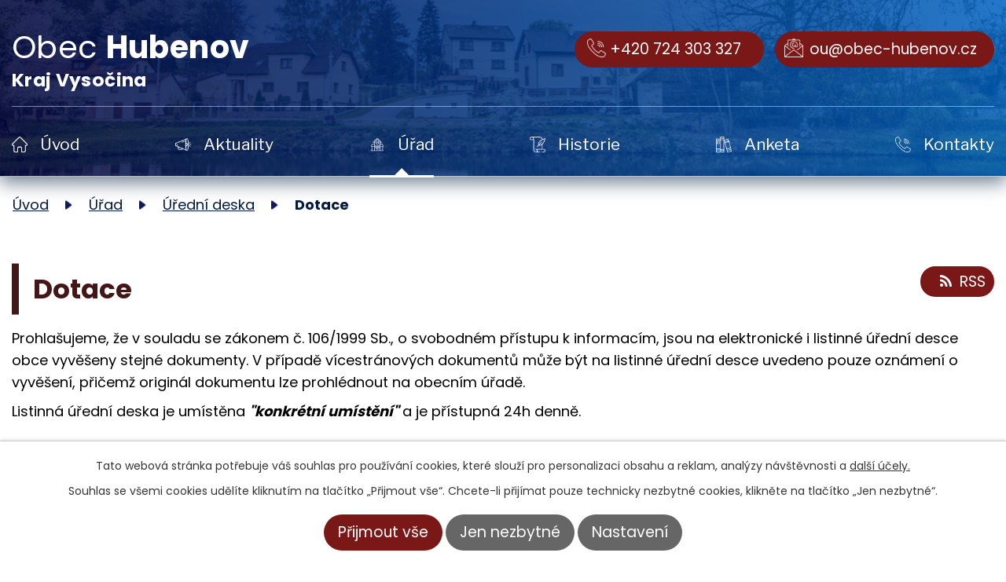

--- FILE ---
content_type: text/html; charset=utf-8
request_url: https://www.obec-hubenov.cz/dotace?noticeOverview-noticesGrid-grid-order=added%3Dd&noticeOverview-noticesGrid-grid-itemsPerPage=10
body_size: 5884
content:
<!DOCTYPE html>
<html lang="cs" data-lang-system="cs">
	<head>



		<!--[if IE]><meta http-equiv="X-UA-Compatible" content="IE=EDGE"><![endif]-->
			<meta name="viewport" content="width=device-width, initial-scale=1, user-scalable=yes">
			<meta http-equiv="content-type" content="text/html; charset=utf-8" />
			<meta name="robots" content="index,follow" />
			<meta name="author" content="Antee s.r.o." />
			<meta name="viewport" content="width=device-width, initial-scale=1, user-scalable=yes" />
<title>Dotace | Obec Houbenov</title>

		<link rel="stylesheet" type="text/css" href="https://cdn.antee.cz/jqueryui/1.8.20/css/smoothness/jquery-ui-1.8.20.custom.css?v=2" integrity="sha384-969tZdZyQm28oZBJc3HnOkX55bRgehf7P93uV7yHLjvpg/EMn7cdRjNDiJ3kYzs4" crossorigin="anonymous" />
		<link rel="stylesheet" type="text/css" href="/style.php?nid=SlFWUUo=&amp;ver=1768399196" />
		<link rel="stylesheet" type="text/css" href="/css/libs.css?ver=1768399900" />
		<link rel="stylesheet" type="text/css" href="https://cdn.antee.cz/genericons/genericons/genericons.css?v=2" integrity="sha384-DVVni0eBddR2RAn0f3ykZjyh97AUIRF+05QPwYfLtPTLQu3B+ocaZm/JigaX0VKc" crossorigin="anonymous" />

		<script src="/js/jquery/jquery-3.0.0.min.js" ></script>
		<script src="/js/jquery/jquery-migrate-3.1.0.min.js" ></script>
		<script src="/js/jquery/jquery-ui.min.js" ></script>
		<script src="/js/jquery/jquery.ui.touch-punch.min.js" ></script>
		<script src="/js/libs.min.js?ver=1768399900" ></script>
		<script src="/js/ipo.min.js?ver=1768399889" ></script>
			<script src="/js/locales/cs.js?ver=1768399196" ></script>

			<script src='https://www.google.com/recaptcha/api.js?hl=cs&render=explicit' ></script>

		<link href="/uredni-deska?action=atom" type="application/atom+xml" rel="alternate" title="Úřední deska">
		<link href="/aktuality?action=atom" type="application/atom+xml" rel="alternate" title="Aktuality ">
		<link href="/dotace?action=atom" type="application/atom+xml" rel="alternate" title="Dotace">
<link rel="preconnect" href="https://fonts.gstatic.com/" crossorigin>
<link href="https://fonts.googleapis.com/css?family=Poppins:300,400,700&amp;display=fallback&amp;subset=latin-ext" rel="stylesheet">
<link href="https://fonts.googleapis.com/css?family=Libre+Franklin&amp;display=fallback&amp;subset=latin-ext" rel="stylesheet">
<script>
ipo.api.live('body', function(el) {
//posun patičky
$(el).find("#ipocopyright").insertAfter("#ipocontainer");
//třída action-button na backlink
$(el).find(".backlink").addClass("action-button");
});
</script>

	</head>

	<body id="page11235378" class="subpage11235378 subpage2216281 subpage2216274"
			
			data-nid="10180"
			data-lid="CZ"
			data-oid="11235378"
			data-layout-pagewidth="1024"
			
			data-slideshow-timer="3"
			
						
				
				data-layout="responsive" data-viewport_width_responsive="1024"
			>



							<div id="snippet-cookiesConfirmation-euCookiesSnp">			<div id="cookieChoiceInfo" class="cookie-choices-info template_1">
					<p>Tato webová stránka potřebuje váš souhlas pro používání cookies, které slouží pro personalizaci obsahu a reklam, analýzy návštěvnosti a 
						<a class="cookie-button more" href="https://navody.antee.cz/cookies" target="_blank">další účely.</a>
					</p>
					<p>
						Souhlas se všemi cookies udělíte kliknutím na tlačítko „Přijmout vše“. Chcete-li přijímat pouze technicky nezbytné cookies, klikněte na tlačítko „Jen nezbytné“.
					</p>
				<div class="buttons">
					<a class="cookie-button action-button ajax" id="cookieChoiceButton" rel=”nofollow” href="/dotace?noticeOverview-noticesGrid-grid-order=added%3Dd&amp;noticeOverview-noticesGrid-grid-itemsPerPage=10&amp;do=cookiesConfirmation-acceptAll">Přijmout vše</a>
					<a class="cookie-button cookie-button--settings action-button ajax" rel=”nofollow” href="/dotace?noticeOverview-noticesGrid-grid-order=added%3Dd&amp;noticeOverview-noticesGrid-grid-itemsPerPage=10&amp;do=cookiesConfirmation-onlyNecessary">Jen nezbytné</a>
					<a class="cookie-button cookie-button--settings action-button ajax" rel=”nofollow” href="/dotace?noticeOverview-noticesGrid-grid-order=added%3Dd&amp;noticeOverview-noticesGrid-grid-itemsPerPage=10&amp;do=cookiesConfirmation-openSettings">Nastavení</a>
				</div>
			</div>
</div>				<div id="ipocontainer">

			<div class="menu-toggler">

				<span>Menu</span>
				<span class="genericon genericon-menu"></span>
			</div>

			<span id="back-to-top">

				<i class="fa fa-angle-up"></i>
			</span>

			<div id="ipoheader">

				<div id="top_menu" class="top_menu">
	<div class="header_wrapper layout-container flex-container">
		<div class="brand_block">
			<a href="/">
				<div class="header-logo">
					<div class="name">
						Obec <strong>Hubenov</strong>
					</div>
					<div class="sub_name">
						Kraj Vysočina
					</div>
				</div>
			</a>
		</div>
		<div class="menu_block">
			<a href="tel:+420724303327">
				<span class="action-button action_phone">
					<img src="/image.php?nid=10180&amp;oid=7536939" alt="Hubenov - telefon">
					+420 724 303 327
				</span>
			</a>
			<a href="mailto:ou@obec-hubenov.cz">
				<span class="action-button action_mail">
					<img src="/image.php?nid=10180&amp;oid=7536941" alt="Hubenov - email">
					ou@obec-hubenov.cz
				</span>
			</a>
		</div>
	</div>
</div>


<div class="header_image header_next_page">
	
		 
		<div class="header_img_wrapper">
			<div style="background-image:url(/image.php?oid=11450441&amp;nid=10180);"></div>
		</div>
		 
	
</div>			</div>

			<div id="ipotopmenuwrapper">

				<div id="ipotopmenu">
<h4 class="hiddenMenu">Horní menu</h4>
<ul class="topmenulevel1"><li class="topmenuitem1 noborder" id="ipomenu7483522"><a href="/">Úvod</a></li><li class="topmenuitem1" id="ipomenu2216480"><a href="/aktuality">Aktuality </a></li><li class="topmenuitem1 active" id="ipomenu2216274"><a href="/obecni-urad">Úřad</a><ul class="topmenulevel2"><li class="topmenuitem2" id="ipomenu2216275"><a href="/zakladni-informace">Základní informace</a></li><li class="topmenuitem2" id="ipomenu2216276"><a href="/popis-uradu">Popis úřadu</a></li><li class="topmenuitem2" id="ipomenu7483725"><a href="/poskytovani-informaci-prijem-podani">Poskytování informací, příjem podání</a></li><li class="topmenuitem2" id="ipomenu8119205"><a href="/povinne-zverejnovane-informace">Povinně zveřejňované informace</a></li><li class="topmenuitem2" id="ipomenu2216278"><a href="/vyhlasky-zakony-a-usneseni-zastupitelstva">Vyhlášky, zákony a usnesení zastupitelstva</a></li><li class="topmenuitem2" id="ipomenu7483703"><a href="/elektronicka-podatelna">Elektronická podatelna</a></li><li class="topmenuitem2" id="ipomenu2216281"><a href="/uredni-deska">Úřední deska</a></li><li class="topmenuitem2" id="ipomenu2216282"><a href="/registr-oznameni">Registr oznámení</a></li><li class="topmenuitem2" id="ipomenu8407033"><a href="/prehled-zverejnenych-dokumentu">Přehled zveřejněných dokumentů</a></li></ul></li><li class="topmenuitem1" id="ipomenu2216273"><a href="/historie-nasi-obce">Historie</a></li><li class="topmenuitem1" id="ipomenu5149977"><a href="/anketa">Anketa</a></li><li class="topmenuitem1" id="ipomenu7483637"><a href="/kontakty">Kontakty</a></li></ul>
					<div class="cleartop"></div>
				</div>
			</div>
			<div id="ipomain">
				
				<div id="ipomainframe">
					<div id="ipopage">
<div id="iponavigation">
	<h5 class="hiddenMenu">Drobečková navigace</h5>
	<p>
			<a href="/">Úvod</a> <span class="separator">&gt;</span>
			<a href="/obecni-urad">Úřad</a> <span class="separator">&gt;</span>
			<a href="/uredni-deska">Úřední deska</a> <span class="separator">&gt;</span>
			<span class="currentPage">Dotace</span>
	</p>

</div>
						<div class="ipopagetext">
							<div class="noticeBoard view-default content with-subscribe">
								
								<h1>Dotace</h1>

<div id="snippet--flash"></div>
								
																	
<div class="subscribe-toolbar">
	<a href="/dotace?action=atom" class="action-button tooltip" data-tooltip-content="#tooltip-content"><i class="fa fa-rss"></i> RSS</a>
	<div class="tooltip-wrapper">

		<span id="tooltip-content">Více informací naleznete <a href=/dotace?action=rssGuide>zde</a>.</span>
	</div>
</div>
<hr class="cleaner">
	<div class="paragraph">
		<p>Prohlašujeme, že v souladu se zákonem č. 106/1999 Sb., o svobodném přístupu k informacím, jsou na elektronické i listinné úřední desce obce vyvěšeny stejné dokumenty. V případě vícestránových dokumentů může být na listinné úřední desce uvedeno pouze oznámení o vyvěšení, přičemž originál dokumentu lze prohlédnout na obecním úřadě.</p>
<p>Listinná úřední deska je umístěna <em><strong>"konkrétní umístění"</strong></em> a je přístupná 24h denně.</p>			</div>

					<div class="tags table-row auto type-tags">
<form action="/dotace?noticeOverview-noticesGrid-grid-order=added%3Dd&amp;noticeOverview-noticesGrid-grid-itemsPerPage=10&amp;do=multiTagsRenderer-multiChoiceTags-submit" method="post" id="frm-multiTagsRenderer-multiChoiceTags">
			<a class="box-by-content" href="/dotace?noticeOverview-noticesGrid-grid-order=added%3Dd&amp;noticeOverview-noticesGrid-grid-itemsPerPage=10" title="Ukázat vše">Kategorie:</a>
<span><input type="checkbox" name="tags[]" id="frm-multiTagsRenderer-multiChoiceTagsiChoiceTags-tags-0" value="2024"><label for="frm-multiTagsRenderer-multiChoiceTagsiChoiceTags-tags-0">2024</label><br></span> <input type="submit" class="action-button" name="filter" id="frmmultiChoiceTags-filter" value="Filtrovat"> </form>
	</div>
	<script >
	$(document).ready(function() {
		$('.tags-selection select[multiple]').select2({
			placeholder: 'Vyberte štítky',
		  	width: '300px'
		});
		$('#frmmultiSelectTags-tags').change(function() {
			$('#frm-multiTagsRenderer-multiSelectTags input[type="submit"]').click();
		});
		$('#frm-multiTagsRenderer-multiChoiceTags input[type="checkbox"]').change(function() {
			$('#frm-multiTagsRenderer-multiChoiceTags input[type="submit"]').click();
		});
	})
</script>
		<hr class="cleaner">
<div id="snippet--overview">	<div id="snippet-noticeOverview-noticesGrid-grid">			<div id="snippet-noticeOverview-noticesGrid-grid-grid">
<div class="flash-message flash-info">
    <div class="flash-message-content">
        <i class="flash-message-icon fa fa-info-circle"></i>
        <div class="flash-message-text">Nastaven&yacute;m filtr&#367;m neodpov&iacute;d&aacute; &#382;&aacute;dn&yacute; z&aacute;znam.</div>
    </div>
</div>

<form action="/dotace?noticeOverview-noticesGrid-grid-order=added%3Dd&amp;noticeOverview-noticesGrid-grid-itemsPerPage=10&amp;do=noticeOverview-noticesGrid-grid-form-submit" method="post" id="frm-noticeOverview-noticesGrid-grid-form" class="datagrid">
<table class="datagrid">
	<thead>
		<tr class="header">
			<th><a href="/dotace?noticeOverview-noticesGrid-grid-by=name&amp;noticeOverview-noticesGrid-grid-order=added%3Dd&amp;noticeOverview-noticesGrid-grid-itemsPerPage=10&amp;do=noticeOverview-noticesGrid-grid-order" class="datagrid-ajax">N&aacute;zev</a><span class="positioner"><a class="datagrid-ajax" href="/dotace?noticeOverview-noticesGrid-grid-by=name&amp;noticeOverview-noticesGrid-grid-dir=a&amp;noticeOverview-noticesGrid-grid-order=added%3Dd&amp;noticeOverview-noticesGrid-grid-itemsPerPage=10&amp;do=noticeOverview-noticesGrid-grid-order"><span class="up"></span></a><a class="datagrid-ajax" href="/dotace?noticeOverview-noticesGrid-grid-by=name&amp;noticeOverview-noticesGrid-grid-dir=d&amp;noticeOverview-noticesGrid-grid-order=added%3Dd&amp;noticeOverview-noticesGrid-grid-itemsPerPage=10&amp;do=noticeOverview-noticesGrid-grid-order"><span class="down"></span></a></span></th>
		
			<th class="active"><a href="/dotace?noticeOverview-noticesGrid-grid-by=added&amp;noticeOverview-noticesGrid-grid-order=added%3Dd&amp;noticeOverview-noticesGrid-grid-itemsPerPage=10&amp;do=noticeOverview-noticesGrid-grid-order" class="datagrid-ajax">Vyv&#283;&scaron;eno</a><span class="positioner"><a class="datagrid-ajax" href="/dotace?noticeOverview-noticesGrid-grid-by=added&amp;noticeOverview-noticesGrid-grid-dir=a&amp;noticeOverview-noticesGrid-grid-order=added%3Dd&amp;noticeOverview-noticesGrid-grid-itemsPerPage=10&amp;do=noticeOverview-noticesGrid-grid-order"><span class="up"></span></a><a class="datagrid-ajax active" href="/dotace?noticeOverview-noticesGrid-grid-by=added&amp;noticeOverview-noticesGrid-grid-dir=d&amp;noticeOverview-noticesGrid-grid-order=added%3Dd&amp;noticeOverview-noticesGrid-grid-itemsPerPage=10&amp;do=noticeOverview-noticesGrid-grid-order"><span class="down"></span></a></span></th>
		
			<th><a href="/dotace?noticeOverview-noticesGrid-grid-by=archived&amp;noticeOverview-noticesGrid-grid-order=added%3Dd&amp;noticeOverview-noticesGrid-grid-itemsPerPage=10&amp;do=noticeOverview-noticesGrid-grid-order" class="datagrid-ajax">Sejmuto</a><span class="positioner"><a class="datagrid-ajax" href="/dotace?noticeOverview-noticesGrid-grid-by=archived&amp;noticeOverview-noticesGrid-grid-dir=a&amp;noticeOverview-noticesGrid-grid-order=added%3Dd&amp;noticeOverview-noticesGrid-grid-itemsPerPage=10&amp;do=noticeOverview-noticesGrid-grid-order"><span class="up"></span></a><a class="datagrid-ajax" href="/dotace?noticeOverview-noticesGrid-grid-by=archived&amp;noticeOverview-noticesGrid-grid-dir=d&amp;noticeOverview-noticesGrid-grid-order=added%3Dd&amp;noticeOverview-noticesGrid-grid-itemsPerPage=10&amp;do=noticeOverview-noticesGrid-grid-order"><span class="down"></span></a></span></th>
		
			<th><p>Stav</p></th>
		</tr>
	
		<tr class="filters">
			<td><input type="text" size="5" name="filters[name]" id="frm-datagrid-noticeOverview-noticesGrid-grid-form-filters-name" value="" class="text"></td>
		
			<td><input type="text" size="5" name="filters[added]" id="frm-datagrid-noticeOverview-noticesGrid-grid-form-filters-added" value="" class="text"></td>
		
			<td><input type="text" size="5" name="filters[archived]" id="frm-datagrid-noticeOverview-noticesGrid-grid-form-filters-archived" value="" class="text"></td>
		
			<td><select name="filters[isArchived]" id="frm-datagrid-noticeOverview-noticesGrid-grid-form-filters-isArchived" class="select"><option value="N" selected>Aktu&aacute;ln&iacute;</option><option value="A">Archiv</option><option value="B">V&scaron;e</option></select>
			<input type="submit" name="filterSubmit" id="frm-datagrid-noticeOverview-noticesGrid-grid-form-filterSubmit" value="Filtrovat" class="button" title="Filtrovat">
		</td>
		</tr>
	</thead>

	<tfoot>
		<tr class="footer">
			<td colspan="4">  <span class="grid-info">Z&aacute;znamy 0 - 0 z 0 | Zobrazit: <select name="items" id="frm-datagrid-noticeOverview-noticesGrid-grid-form-items"><option value="10" selected>10</option><option value="20">20</option><option value="50">50</option></select><input type="submit" name="itemsSubmit" id="frm-datagrid-noticeOverview-noticesGrid-grid-form-itemsSubmit" value="Zm&#283;nit" title="Zm&#283;nit"></span></td>
		</tr>
	</tfoot>

	<tbody></tbody>
</table>
</form>

</div>		<hr class="cleaner">
	</div><div class="last-updated">Naposledy změněno: 18. 6. 2024 9:55</div>
</div>
	<div class="paragraph">
					</div>
															</div>
						</div>
					</div>


					

					

					<div class="hrclear"></div>
					<div id="ipocopyright">
<div class="copyright">
	<div class="footer flex-container">
	<div class="contact_block">
		<div class="inner">
			<h2>
				Obec <strong>Hubenov</strong>
			</h2>
			<div class="address">
				<p>
					<strong>Adresa</strong> <br>
					Hubenov, č.p. 8, 588 05 Dušejov
				</p>
			</div>
			<div class="buttons_wrapper">
				<a href="tel:+420724303327">
					<span class="action-button action_phone">
						<img src="/image.php?nid=10180&amp;oid=7536939" alt="Hubenov - telefon">
						+420 724 303 327
					</span>
				</a>
				<a href="mailto:ou@obec-hubenov.cz">
					<span class="action-button action_mail">
						<img src="/image.php?nid=10180&amp;oid=7536941" alt="Hubenov - email">
						ou@obec-hubenov.cz
					</span>
				</a>
				<a href="http://www.mastrestsko.cz/" target="_blank">
					<span class="mas_link">
						<img src="/image.php?nid=10180&amp;oid=7537679" alt="Skupina Třešťsko">
					</span>
				</a>
			</div>
			<div class="links_wrapper">
				<p>
					<strong>Důležité odkazy</strong>
				</p>
				<a href="https://www.veterinadusejov.cz/" target="_blank" rel="noopener noreferrer">
					<span class="action-button">
						Veterinární ordinace
					</span>
				</a>
				<a href="https://www.obec-hubenov.cz/diskusni-forum" target="_blank" rel="noopener noreferrer">
					<span class="action-button">
						Diskuzní fórum
					</span>
				</a>
				<!-- <a href="file.php?nid=10180&oid=10739475" target="_blank" rel="noopener noreferrer"> -->
				<a href="/file.php?nid=10180&amp;oid=11885243" target="_blank" rel="noopener noreferrer">
					<span class="action-button">
						Svozové dny popelnic
					</span>
				</a>
				<a href="/file.php?nid=10180&amp;oid=8488496" target="_blank" rel="noopener noreferrer">
					<span class="action-button">
						Sběrný dvůr Dušejov
					</span>
				</a>
			</div>
		</div>
	</div>
	<div class="map_block">
		<a href="https://mapy.cz/s/bahunobudo" target="_blank" rel="noopener noreferrer" title="Jak se k nám dostanete">
			<div class="map">
				<div class="action-button">
					Cesta k nám
				</div>
			</div>
		</a>
	</div>
</div>
<div class="layout-container row antee">
	© 2026 Obec Hubenov, <a href="mailto:ou@obec-hubenov.cz">Kontaktovat webmastera</a> , <span id="links"><a href="/mapa-stranek">Mapa stránek</a>, <a href="/prohlaseni-o-pristupnosti">Prohlášení o přístupnosti</a></span> <br>
	ANTEE s.r.o. - <a href="https://www.antee.cz/" target="_blank">Tvorba webových stránek, Redakční systém IPO</a>
</div>
</div>
					</div>
					<div id="ipostatistics">
<script >
	var _paq = _paq || [];
	_paq.push(['disableCookies']);
	_paq.push(['trackPageView']);
	_paq.push(['enableLinkTracking']);
	(function() {
		var u="https://matomo.antee.cz/";
		_paq.push(['setTrackerUrl', u+'piwik.php']);
		_paq.push(['setSiteId', 3443]);
		var d=document, g=d.createElement('script'), s=d.getElementsByTagName('script')[0];
		g.defer=true; g.async=true; g.src=u+'piwik.js'; s.parentNode.insertBefore(g,s);
	})();
</script>
<script >
	$(document).ready(function() {
		$('a[href^="mailto"]').on("click", function(){
			_paq.push(['setCustomVariable', 1, 'Click mailto','Email='+this.href.replace(/^mailto:/i,'') + ' /Page = ' +  location.href,'page']);
			_paq.push(['trackGoal', null]);
			_paq.push(['trackPageView']);
		});

		$('a[href^="tel"]').on("click", function(){
			_paq.push(['setCustomVariable', 1, 'Click telefon','Telefon='+this.href.replace(/^tel:/i,'') + ' /Page = ' +  location.href,'page']);
			_paq.push(['trackPageView']);
		});
	});
</script>
					</div>

					<div id="ipofooter">
						
					</div>
				</div>
			</div>
		</div>
	</body>
</html>
